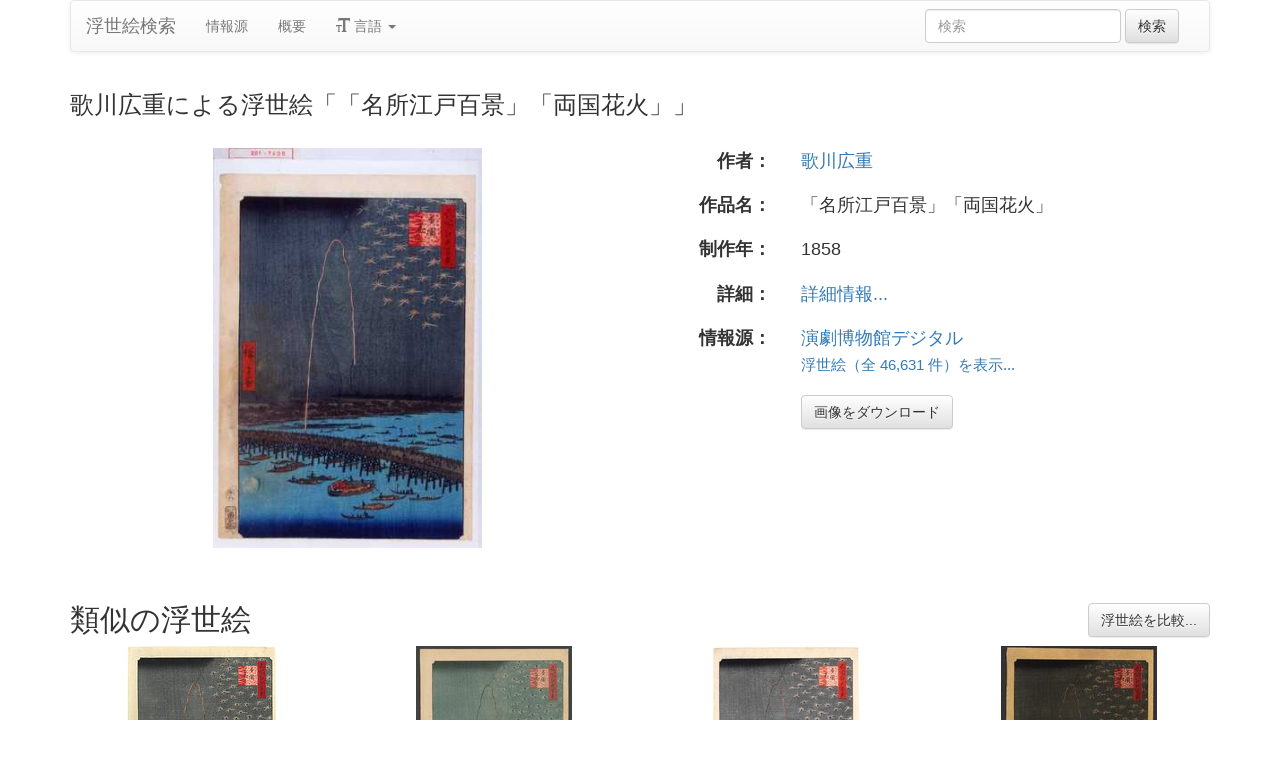

--- FILE ---
content_type: text/html
request_url: https://ja.ukiyo-e.org/image/waseda/201-1400
body_size: 7046
content:
<!DOCTYPE html><html lang="ja"><head><meta charSet="utf-8"/><meta name="viewport" content="width=device-width, initial-scale=1"/><link rel="preload" as="image" href="/images/en.svg"/><link rel="preload" as="image" href="/images/zh.svg"/><link rel="preload" as="image" href="/images/de.svg"/><link rel="preload" as="image" href="/images/fr.svg"/><link rel="preload" as="image" href="https://data.ukiyo-e.org/waseda/scaled/201-1400.jpg"/><script src="https://www.googletagmanager.com/gtm.js?id=GTM-TNRKN8X" defer="" async=""></script><meta http-equiv="content-language" content="ja"/><link rel="preload" as="image" href="https://data.ukiyo-e.org/waseda/scaled/201-1400.jpg"/><title>歌川広重による浮世絵「「名所江戸百景」「両国花火」」</title><link rel="canonical" href="https://ja.ukiyo-e.org/image/waseda/201-1400"/><link rel="alternate" href="https://ukiyo-e.org/image/waseda/201-1400" hrefLang="en"/><link rel="alternate" href="https://ja.ukiyo-e.org/image/waseda/201-1400" hrefLang="ja"/><link rel="alternate" href="https://zh.ukiyo-e.org/image/waseda/201-1400" hrefLang="zh"/><link rel="alternate" href="https://de.ukiyo-e.org/image/waseda/201-1400" hrefLang="de"/><link rel="alternate" href="https://fr.ukiyo-e.org/image/waseda/201-1400" hrefLang="fr"/><link rel="alternate" href="https://x-default.ukiyo-e.org/image/waseda/201-1400" hrefLang="x-default"/><link rel="preconnect" href="https://cdnjs.cloudflare.com"/><link rel="preconnect" href="https://ajax.googleapis.com"/><link rel="icon" href="/images/favicon.png" type="image/x-icon"/><link rel="modulepreload" href="/assets/entry.client-DUMZB8j0.js"/><link rel="modulepreload" href="/assets/chunk-NISHYRIK-oPSjLUDM.js"/><link rel="modulepreload" href="/assets/index-CQ-a9jL0.js"/><link rel="modulepreload" href="/assets/index-B2B1AW3E.js"/><link rel="modulepreload" href="/assets/use-i18n-CHJntOrt.js"/><link rel="modulepreload" href="/assets/exports-CUF7XYS1.js"/><link rel="modulepreload" href="/assets/root-xX1MPo5i.js"/><link rel="modulepreload" href="/assets/track-CU1PGEjN.js"/><link rel="modulepreload" href="/assets/image._source._id-BonX7Ax-.js"/><link rel="modulepreload" href="/assets/similar-images-Cj0-42iV.js"/><link rel="modulepreload" href="/assets/images-DpIbXFdX.js"/><link rel="modulepreload" href="/assets/sources-C87IqJFG.js"/><link rel="stylesheet" href="/assets/root-PaejsRGg.css"/><link rel="stylesheet" href="https://cdnjs.cloudflare.com/ajax/libs/twitter-bootstrap/3.4.1/css/bootstrap.min.css" crossorigin="anonymous"/><link rel="stylesheet" href="https://cdnjs.cloudflare.com/ajax/libs/twitter-bootstrap/3.4.1/css/bootstrap-theme.min.css" crossorigin="anonymous"/><link rel="stylesheet" href="/assets/similar-images-Ck4ahr_a.css"/></head><body><div id="main-container" class="container"><nav class="navbar navbar-default"><div class="container-fluid"><div class="navbar-header"><button type="button" class="navbar-toggle collapsed" aria-expanded="false"><span class="sr-only">ナビゲーションの切り替え</span><span class="icon-bar"></span><span class="icon-bar"></span><span class="icon-bar"></span></button><a class="navbar-brand" href="/" data-discover="true">浮世絵検索</a></div><div class="navbar-collapse collapse"><ul class="nav navbar-nav"><li class=""><a href="/sources" data-discover="true">情報源</a></li><li class=""><a href="/about" data-discover="true">概要</a></li><li class="divider-vertical"></li><li class="dropdown "><a href="#" class="dropdown-toggle" data-toggle="dropdown" role="button" aria-haspopup="true" aria-expanded="false"><span class="glyphicon glyphicon-text-size"></span> <!-- -->言語<!-- --> <span class="caret"></span></a><ul class="dropdown-menu"><li><a href="https://ukiyo-e.org/image/waseda/201-1400"><img src="/images/en.svg" width="20" height="20" alt=""/> <!-- -->English</a></li><li><a href="https://zh.ukiyo-e.org/image/waseda/201-1400"><img src="/images/zh.svg" width="20" height="20" alt=""/> <!-- -->中文</a></li><li><a href="https://de.ukiyo-e.org/image/waseda/201-1400"><img src="/images/de.svg" width="20" height="20" alt=""/> <!-- -->Deutsch</a></li><li><a href="https://fr.ukiyo-e.org/image/waseda/201-1400"><img src="/images/fr.svg" width="20" height="20" alt=""/> <!-- -->Français</a></li></ul></li></ul><form class="navbar-form navbar-right form-inline search" data-discover="true" action="/search" method="get"><input type="text" class="form-control search-query" placeholder="検索" name="q" value=""/> <input type="submit" class="btn btn-default" value="検索"/></form></div></div></nav><div class="row image-title"><div class="col-xs-12"><h1 class="h3">歌川広重による浮世絵「「名所江戸百景」「両国花火」」</h1></div></div><div id="result" class="row"><div class="col-xs-12 col-md-6 imageholder"><a href="https://data.ukiyo-e.org/waseda/images/201-1400.jpg" target="_blank" rel="noreferrer"><img src="https://data.ukiyo-e.org/waseda/scaled/201-1400.jpg" alt="Utagawa Hiroshige, 歌川広重 (広重)による浮世絵「「名所江戸百景」「両国花火」」"/></a></div><div class="details col-xs-12 col-md-6 container-fluid"><p class="row artist"><strong class="col-xs-3 right">作者：</strong><span class="col-xs-9"><a href="/artist/utagawa-hiroshige" data-discover="true">歌川広重</a></span></p><p class="row title"><strong class="col-xs-3 right">作品名：</strong><span class="col-xs-9">「名所江戸百景」「両国花火」</span></p><p class="row date"><strong class="col-xs-3 right">制作年：</strong><span class="col-xs-9">1858</span></p><p class="row details"><strong class="col-xs-3 right">詳細：</strong><span class="col-xs-9"><a href="http://enpaku.waseda.ac.jp/db/enpakunishik/results-big.php?shiryo_no=201-1400">詳細情報...</a></span></p><p class="row source"><strong class="col-xs-3 right">情報源：</strong><span class="col-xs-9"><a title="演劇博物館デジタル" href="http://enpaku.waseda.ac.jp/db/enpakunishik/">演劇博物館デジタル</a><br/><small><a title="演劇博物館デジタル" href="/source/waseda" data-discover="true">浮世絵（全 46,631 件）を表示...</a></small></span></p><p class="row"><span class="col-xs-3"></span><span class="col-xs-9"><a href="https://data.ukiyo-e.org/waseda/images/201-1400.jpg" class="btn btn-default" target="_blank" rel="noreferrer"><i class="icon-download-alt"></i>画像をダウンロード</a></span></p></div></div><div class="row"><div class="col-xs-12"><h2>類似の浮世絵<button type="button" class="btn btn-default compare-all"><i class="icon-eye-open"></i>浮世絵を比較...</button></h2></div></div><div class="row"><div id="results" class="col-xs-12 container-fluid"><div class="row"><div class="img col-xs-6 col-sm-4 col-md-3"><a class="img" href="/image/scholten/8b55dca47267170bc689e5c16f89fec0" data-discover="true"><img src="https://data.ukiyo-e.org/scholten/thumbs/8b55dca47267170bc689e5c16f89fec0.jpg" alt="Utagawa Hiroshige, 歌川広重 (Utagawa Hiroshige)による浮世絵「One Hundred Famous Views of Edo: Fireworks at Ryogoku (Meisho Edo hyakkei: Ryogoku Hanabi)」" title="One Hundred Famous Views of Edo: Fireworks at Ryogoku (Meisho Edo hyakkei: Ryogoku Hanabi)" width="220" height="220" loading="lazy"/></a><div class="details"><div class="wrap"><span class="score">37% 一致</span><a class="source" title="Scholten Japanese Art" href="/source/scholten" data-discover="true">Scholten</a></div></div></div><div class="img col-xs-6 col-sm-4 col-md-3"><a class="img" href="/image/artofjapan/f2b0553e31399e667d905e7e91719ab9" data-discover="true"><img src="https://data.ukiyo-e.org/artofjapan/thumbs/f2b0553e31399e667d905e7e91719ab9.jpg" alt="Suzuki Hiroshige (Hiroshige)による浮世絵「Fireworks at Ryogoku Bridge」" title="Fireworks at Ryogoku Bridge" width="220" height="220" loading="lazy"/></a><div class="details"><div class="wrap"><span class="score">33% 一致</span><a class="source" title="The Art of Japan" href="/source/artofjapan" data-discover="true">ArtOfJapan</a></div></div></div><div class="img col-xs-6 col-sm-4 col-md-3"><a class="img" href="/image/honolulu/4676" data-discover="true"><img src="https://data.ukiyo-e.org/honolulu/thumbs/4676.jpg" alt="Utagawa Hiroshige, 歌川広重 (Utagawa Hiroshige)による浮世絵「Fireworks at Ryögoku」" title="Fireworks at Ryögoku" width="220" height="220" loading="lazy"/></a><div class="details"><div class="wrap"><span class="score">31% 一致</span><a class="source" title="ホノルル美術館" href="/source/honolulu" data-discover="true">ホノルル美術館</a></div></div></div><div class="img col-xs-6 col-sm-4 col-md-3"><a class="img" href="/image/artofjapan/a71e18627ef78064d6c755e3b096d9fe" data-discover="true"><img src="https://data.ukiyo-e.org/artofjapan/thumbs/a71e18627ef78064d6c755e3b096d9fe.jpg" alt="Suzuki Hiroshige (Hiroshige)による浮世絵「Fireworks at Ryogoku Bridge」" title="Fireworks at Ryogoku Bridge" width="220" height="220" loading="lazy"/></a><div class="details"><div class="wrap"><span class="score">28% 一致</span><a class="source" title="The Art of Japan" href="/source/artofjapan" data-discover="true">ArtOfJapan</a></div></div></div><div class="img col-xs-6 col-sm-4 col-md-3"><a class="img" href="/image/mfa/sc129699" data-discover="true"><img src="https://data.ukiyo-e.org/mfa/thumbs/sc129699.jpg" alt="Utagawa Hiroshige, 歌川広重 (Utagawa Hiroshige I)による浮世絵「Fireworks at Ryôgoku (Ryôgoku hanabi), from the series One Hundred Famous Views of Edo (Meisho Edo hyakkei)」" title="Fireworks at Ryôgoku (Ryôgoku hanabi), from the series One Hundred Famous Views of Edo (Meisho Edo hyakkei)" width="220" height="220" loading="lazy"/></a><div class="details"><div class="wrap"><span class="score">28% 一致</span><a class="source" title="ボストン美術館" href="/source/mfa" data-discover="true">ボストン美術館</a></div></div></div><div class="img col-xs-6 col-sm-4 col-md-3"><a class="img" href="/image/scholten/2a77b8d6c980fed07d00650c22cc802f" data-discover="true"><img src="https://data.ukiyo-e.org/scholten/thumbs/2a77b8d6c980fed07d00650c22cc802f.jpg" alt="Utagawa Hiroshige, 歌川広重 (Utagawa Hiroshige)による浮世絵「One Hundred Famous Views of Edo: Fireworks at Ryogoku (Meisho Edo hyakkei: Ryogoku, hanabi)」" title="One Hundred Famous Views of Edo: Fireworks at Ryogoku (Meisho Edo hyakkei: Ryogoku, hanabi)" width="220" height="220" loading="lazy"/></a><div class="details"><div class="wrap"><span class="score">26% 一致</span><a class="source" title="Scholten Japanese Art" href="/source/scholten" data-discover="true">Scholten</a></div></div></div><div class="img col-xs-6 col-sm-4 col-md-3"><a class="img" href="/image/chazen/f191cd0e8ff85f6a3c04d6733a6d17b3" data-discover="true"><img src="https://data.ukiyo-e.org/chazen/thumbs/f191cd0e8ff85f6a3c04d6733a6d17b3.jpg" alt="Utagawa Hiroshige, 歌川広重 (Utagawa Hiroshige)による浮世絵「Fireworks at Ryogoku, no. 98 from the series One-hundred Views of Famous Places in Edo」" title="Fireworks at Ryogoku, no. 98 from the series One-hundred Views of Famous Places in Edo" width="220" height="220" loading="lazy"/></a><div class="details"><div class="wrap"><span class="score">26% 一致</span><a class="source" title="ウィスコンシン大学マディソン校" href="/source/chazen" data-discover="true">ウィスコンシン大学マディソン校</a></div></div></div><div class="img col-xs-6 col-sm-4 col-md-3"><a class="img" href="/image/mfa/sc129700" data-discover="true"><img src="https://data.ukiyo-e.org/mfa/thumbs/sc129700.jpg" alt="Utagawa Hiroshige, 歌川広重 (Utagawa Hiroshige I)による浮世絵「Fireworks at Ryôgoku (Ryôgoku hanabi), from the series One Hundred Famous Views of Edo (Meisho Edo hyakkei)」" title="Fireworks at Ryôgoku (Ryôgoku hanabi), from the series One Hundred Famous Views of Edo (Meisho Edo hyakkei)" width="220" height="220" loading="lazy"/></a><div class="details"><div class="wrap"><span class="score">22% 一致</span><a class="source" title="ボストン美術館" href="/source/mfa" data-discover="true">ボストン美術館</a></div></div></div><div class="img col-xs-6 col-sm-4 col-md-3"><a class="img" href="/image/mfa/sc126851" data-discover="true"><img src="https://data.ukiyo-e.org/mfa/thumbs/sc126851.jpg" alt="Utagawa Hiroshige, 歌川広重 (Utagawa Hiroshige I)による浮世絵「Fireworks at Ryôgoku (Ryôgoku hanabi), from the series One Hundred Famous Views of Edo (Meisho Edo hyakkei)」" title="Fireworks at Ryôgoku (Ryôgoku hanabi), from the series One Hundred Famous Views of Edo (Meisho Edo hyakkei)" width="220" height="220" loading="lazy"/></a><div class="details"><div class="wrap"><span class="score">21% 一致</span><a class="source" title="ボストン美術館" href="/source/mfa" data-discover="true">ボストン美術館</a></div></div></div><div class="img col-xs-6 col-sm-4 col-md-3"><a class="img" href="/image/met/DP121524" data-discover="true"><img src="https://data.ukiyo-e.org/met/thumbs/DP121524.jpg" alt="Utagawa Hiroshige, 歌川広重 (Utagawa Hiroshige (Japanese, 1797–1858))による浮世絵「Fireworks at Ryôgoku Bridge, from the series One Hundred Famous Views of Edo」" title="Fireworks at Ryôgoku Bridge, from the series One Hundred Famous Views of Edo" width="220" height="220" loading="lazy"/></a><div class="details"><div class="wrap"><span class="score">21% 一致</span><a class="source" title="メトロポリタン美術館" href="/source/met" data-discover="true">メトロポリタン美術館</a></div></div></div><div class="img col-xs-6 col-sm-4 col-md-3"><a class="img" href="/image/bm/AN00535124_001_l" data-discover="true"><img src="https://data.ukiyo-e.org/bm/thumbs/AN00535124_001_l.jpg" alt="Utagawa Hiroshige, 歌川広重 (Utagawa Hiroshige (歌川広重))による浮世絵「No 98,Ryogoku hanabi 両国花火 / Meisho Edo Hyakkei 名所江戸」" title="No 98,Ryogoku hanabi 両国花火 / Meisho Edo Hyakkei 名所江戸" width="220" height="220" loading="lazy"/></a><div class="details"><div class="wrap"><span class="score">19% 一致</span><a class="source" title="大英博物館" href="/source/bm" data-discover="true">大英博物館</a></div></div></div><div class="img col-xs-6 col-sm-4 col-md-3"><a class="img" href="/image/bm/AN00321294_001_l" data-discover="true"><img src="https://data.ukiyo-e.org/bm/thumbs/AN00321294_001_l.jpg" alt="Utagawa Hiroshige, 歌川広重 (Utagawa Hiroshige (歌川広重))による浮世絵「No 98, Ryogoku hanabi / Meisho Edo Hyakkei」" title="No 98, Ryogoku hanabi / Meisho Edo Hyakkei" width="220" height="220" loading="lazy"/></a><div class="details"><div class="wrap"><span class="score">18% 一致</span><a class="source" title="大英博物館" href="/source/bm" data-discover="true">大英博物館</a></div></div></div><div class="img col-xs-6 col-sm-4 col-md-3"><a class="img" href="/image/artelino/12625g1" data-discover="true"><img src="https://data.ukiyo-e.org/artelino/thumbs/12625g1.jpg" alt="Ando Hiroshige, 歌川広重 (Ando Hiroshige)による浮世絵「Fireworks at Ryogoku Bridge - One Hundred Famous Views of Edo」" title="Fireworks at Ryogoku Bridge - One Hundred Famous Views of Edo" width="220" height="220" loading="lazy"/></a><div class="details"><div class="wrap"><span class="score">18% 一致</span><a class="source" title="Artelino" href="/source/artelino" data-discover="true">Artelino</a></div></div></div><div class="img col-xs-6 col-sm-4 col-md-3"><a class="img" href="/image/harvard/HUAM-CARP05907" data-discover="true"><img src="https://data.ukiyo-e.org/harvard/thumbs/HUAM-CARP05907.jpg" alt="Unknown, 無款 (null)による浮世絵「PRINT」" title="PRINT" width="220" height="220" loading="lazy"/></a><div class="details"><div class="wrap"><span class="score">18% 一致</span><a class="source" title="ハーバード大学" href="/source/harvard" data-discover="true">ハーバード大学</a></div></div></div><div class="img col-xs-6 col-sm-4 col-md-3"><a class="img" href="/image/honolulu/4675" data-discover="true"><img src="https://data.ukiyo-e.org/honolulu/thumbs/4675.jpg" alt="Utagawa Hiroshige, 歌川広重 (Utagawa Hiroshige)による浮世絵「Fireworks at Ryögoku」" title="Fireworks at Ryögoku" width="220" height="220" loading="lazy"/></a><div class="details"><div class="wrap"><span class="score">17% 一致</span><a class="source" title="ホノルル美術館" href="/source/honolulu" data-discover="true">ホノルル美術館</a></div></div></div><div class="img col-xs-6 col-sm-4 col-md-3"><a class="img" href="/image/harvard/HUAM-CARP05905" data-discover="true"><img src="https://data.ukiyo-e.org/harvard/thumbs/HUAM-CARP05905.jpg" alt="Ando Hiroshige, 歌川広重 (Andô Hiroshige)による浮世絵「Fireworks at Ryôgoku (Ryôgoku hanabi), Number 98 from the series One Hundred Famous Views of Edo (Meisho Edo hyakkei), Late Edo period, dated 1858 (8th month)」" title="Fireworks at Ryôgoku (Ryôgoku hanabi), Number 98 from the series One Hundred Famous Views of Edo (Meisho Edo hyakkei), Late Edo period, dated 1858 (8th month)" width="220" height="220" loading="lazy"/></a><div class="details"><div class="wrap"><span class="score">17% 一致</span><a class="source" title="ハーバード大学" href="/source/harvard" data-discover="true">ハーバード大学</a></div></div></div><div class="img col-xs-6 col-sm-4 col-md-3"><a class="img" href="/image/harvard/HUAM-CARP05887" data-discover="true"><img src="https://data.ukiyo-e.org/harvard/thumbs/HUAM-CARP05887.jpg" alt="Ando Hiroshige, 歌川広重 (Andô Hiroshige)による浮世絵「Fireworks at Ryôgoku (Ryôgoku hanabi), Number 98 from the series One Hundred Famous Views of Edo (Meisho Edo hyakkei), Late Edo period, dated 1858 (8th month)」" title="Fireworks at Ryôgoku (Ryôgoku hanabi), Number 98 from the series One Hundred Famous Views of Edo (Meisho Edo hyakkei), Late Edo period, dated 1858 (8th month)" width="220" height="220" loading="lazy"/></a><div class="details"><div class="wrap"><span class="score">14% 一致</span><a class="source" title="ハーバード大学" href="/source/harvard" data-discover="true">ハーバード大学</a></div></div></div><div class="img col-xs-6 col-sm-4 col-md-3"><a class="img" href="/image/japancoll/p2800-hiroshige-fireworks-at-ryogoku-5297" data-discover="true"><img src="https://data.ukiyo-e.org/japancoll/thumbs/p2800-hiroshige-fireworks-at-ryogoku-5297.jpg" alt="Suzuki Hiroshige (Hiroshige)による浮世絵「Fireworks at Ryogoku」" title="Fireworks at Ryogoku" width="220" height="220" loading="lazy"/></a><div class="details"><div class="wrap"><span class="score">14% 一致</span><a class="source" title="Ronin Gallery" href="/source/japancoll" data-discover="true">Ronin</a></div></div></div><div class="img col-xs-6 col-sm-4 col-md-3"><a class="img" href="/image/mak/10984" data-discover="true"><img src="https://data.ukiyo-e.org/mak/thumbs/10984.jpg" alt="Ando Hiroshige, 歌川広重 (Ando Hiroshige)による浮世絵「Fireworks at Ryogoku」" title="Fireworks at Ryogoku" width="220" height="220" loading="lazy"/></a><div class="details"><div class="wrap"><span class="score">14% 一致</span><a class="source" title="Austrian Museum of Applied Arts" href="/source/mak" data-discover="true">MAK</a></div></div></div><div class="img col-xs-6 col-sm-4 col-md-3"><a class="img" href="/image/mia/61176" data-discover="true"><img src="https://data.ukiyo-e.org/mia/thumbs/61176.jpg" alt="Utagawa Hiroshige, 歌川広重 (Utagawa Hiroshige)による浮世絵「&quot;Fireworks at Ryogoku Bridge&quot;」" title="&quot;Fireworks at Ryogoku Bridge&quot;" width="220" height="220" loading="lazy"/></a><div class="details"><div class="wrap"><span class="score">14% 一致</span><a class="source" title="ミネアポリス美術館" href="/source/mia" data-discover="true">ミネアポリス美術館</a></div></div></div><div class="img col-xs-6 col-sm-4 col-md-3"><a class="img" href="/image/tnm/C0080802" data-discover="true"><img src="https://data.ukiyo-e.org/tnm/thumbs/C0080802.jpg" alt="Utagawa Hiroshige, 歌川広重 (歌川広重)による浮世絵" title="" width="220" height="220" loading="lazy"/></a><div class="details"><div class="wrap"><span class="score">13% 一致</span><a class="source" title="東京国立博物館" href="/source/tnm" data-discover="true">東京国立博物館</a></div></div></div><div class="img col-xs-6 col-sm-4 col-md-3"><a class="img" href="/image/artelino/19862g1" data-discover="true"><img src="https://data.ukiyo-e.org/artelino/thumbs/19862g1.jpg" alt="Ando Hiroshige, 歌川広重 (Ando Hiroshige)による浮世絵「Set of Four Small Ukiyo-e - One Hundred Views of Edo」" title="Set of Four Small Ukiyo-e - One Hundred Views of Edo" width="220" height="220" loading="lazy"/></a><div class="details"><div class="wrap"><span class="score">11% 一致</span><a class="source" title="Artelino" href="/source/artelino" data-discover="true">Artelino</a></div></div></div><div class="img col-xs-6 col-sm-4 col-md-3"><a class="img" href="/image/etm/0183200099" data-discover="true"><img src="https://data.ukiyo-e.org/etm/thumbs/0183200099.jpg" alt="Utagawa Hiroshige, 歌川広重 (UTAGAWA Hiroshige)による浮世絵「One Hundred Famous Views of Edo: Fireworks at Ryogoku」" title="One Hundred Famous Views of Edo: Fireworks at Ryogoku" width="220" height="220" loading="lazy"/></a><div class="details"><div class="wrap"><span class="score">11% 一致</span><a class="source" title="江戸東京博物館" href="/source/etm" data-discover="true">江戸東京博物館</a></div></div></div><div class="img col-xs-6 col-sm-4 col-md-3"><a class="img" href="/image/mfa/sc192125" data-discover="true"><img src="https://data.ukiyo-e.org/mfa/thumbs/sc192125.jpg" alt="Utagawa Hiroshige, 歌川広重 (Utagawa Hiroshige I)による浮世絵「Fireworks at Ryôgoku (Ryôgoku hanabi), from the series One Hundred Famous Views of Edo (Meisho Edo hyakkei)」" title="Fireworks at Ryôgoku (Ryôgoku hanabi), from the series One Hundred Famous Views of Edo (Meisho Edo hyakkei)" width="220" height="220" loading="lazy"/></a><div class="details"><div class="wrap"><span class="score">9% 一致</span><a class="source" title="ボストン美術館" href="/source/mfa" data-discover="true">ボストン美術館</a></div></div></div><div class="img col-xs-6 col-sm-4 col-md-3"><a class="img" href="/image/waseda/201-2516" data-discover="true"><img src="https://data.ukiyo-e.org/waseda/thumbs/201-2516.jpg" alt="Utagawa Hiroshige, 歌川広重 (広重)による浮世絵「「撰出江戸四十八景」「両国花火」」" title="「撰出江戸四十八景」「両国花火」" width="220" height="220" loading="lazy"/></a><div class="details"><div class="wrap"><span class="score">9% 一致</span><a class="source" title="演劇博物館デジタル" href="/source/waseda" data-discover="true">演劇博物館デジタル</a></div></div></div></div></div></div></div><script>((u,d)=>{if(!window.history.state||!window.history.state.key){let f=Math.random().toString(32).slice(2);window.history.replaceState({key:f},"")}try{let h=JSON.parse(sessionStorage.getItem(u)||"{}")[d||window.history.state.key];typeof h=="number"&&window.scrollTo(0,h)}catch(f){console.error(f),sessionStorage.removeItem(u)}})("react-router-scroll-positions", null)</script><script>window.__reactRouterContext = {"basename":"/","future":{"v8_middleware":false,"unstable_optimizeDeps":false,"unstable_splitRouteModules":false,"unstable_subResourceIntegrity":false,"unstable_viteEnvironmentApi":false},"routeDiscovery":{"mode":"lazy","manifestPath":"/__manifest"},"ssr":true,"isSpaMode":false};window.__reactRouterContext.stream = new ReadableStream({start(controller){window.__reactRouterContext.streamController = controller;}}).pipeThrough(new TextEncoderStream());</script><script type="module" async="">;
import * as route0 from "/assets/root-xX1MPo5i.js";
import * as route1 from "/assets/image._source._id-BonX7Ax-.js";
  window.__reactRouterManifest = {
  "entry": {
    "module": "/assets/entry.client-DUMZB8j0.js",
    "imports": [
      "/assets/chunk-NISHYRIK-oPSjLUDM.js",
      "/assets/index-CQ-a9jL0.js",
      "/assets/index-B2B1AW3E.js",
      "/assets/use-i18n-CHJntOrt.js",
      "/assets/exports-CUF7XYS1.js"
    ],
    "css": []
  },
  "routes": {
    "root": {
      "id": "root",
      "path": "",
      "hasAction": false,
      "hasLoader": false,
      "hasClientAction": false,
      "hasClientLoader": false,
      "hasClientMiddleware": false,
      "hasErrorBoundary": true,
      "module": "/assets/root-xX1MPo5i.js",
      "imports": [
        "/assets/chunk-NISHYRIK-oPSjLUDM.js",
        "/assets/index-CQ-a9jL0.js",
        "/assets/index-B2B1AW3E.js",
        "/assets/use-i18n-CHJntOrt.js",
        "/assets/exports-CUF7XYS1.js",
        "/assets/track-CU1PGEjN.js"
      ],
      "css": [
        "/assets/root-PaejsRGg.css"
      ]
    },
    "routes/image.$source.$id": {
      "id": "routes/image.$source.$id",
      "parentId": "root",
      "path": "image/:source/:id",
      "hasAction": false,
      "hasLoader": true,
      "hasClientAction": false,
      "hasClientLoader": false,
      "hasClientMiddleware": false,
      "hasErrorBoundary": false,
      "module": "/assets/image._source._id-BonX7Ax-.js",
      "imports": [
        "/assets/chunk-NISHYRIK-oPSjLUDM.js",
        "/assets/index-CQ-a9jL0.js",
        "/assets/similar-images-Cj0-42iV.js",
        "/assets/images-DpIbXFdX.js",
        "/assets/sources-C87IqJFG.js",
        "/assets/track-CU1PGEjN.js",
        "/assets/use-i18n-CHJntOrt.js",
        "/assets/index-B2B1AW3E.js"
      ],
      "css": [
        "/assets/similar-images-Ck4ahr_a.css"
      ]
    },
    "routes/_index": {
      "id": "routes/_index",
      "parentId": "root",
      "index": true,
      "hasAction": false,
      "hasLoader": true,
      "hasClientAction": false,
      "hasClientLoader": false,
      "hasClientMiddleware": false,
      "hasErrorBoundary": false,
      "module": "/assets/_index-mqbXGmcY.js",
      "imports": [
        "/assets/chunk-NISHYRIK-oPSjLUDM.js",
        "/assets/index-CQ-a9jL0.js",
        "/assets/images-DpIbXFdX.js",
        "/assets/track-CU1PGEjN.js",
        "/assets/use-i18n-CHJntOrt.js"
      ],
      "css": []
    },
    "routes/404": {
      "id": "routes/404",
      "parentId": "root",
      "path": "*",
      "hasAction": false,
      "hasLoader": true,
      "hasClientAction": false,
      "hasClientLoader": false,
      "hasClientMiddleware": false,
      "hasErrorBoundary": false,
      "module": "/assets/404-C7ovw4Vo.js",
      "imports": [
        "/assets/chunk-NISHYRIK-oPSjLUDM.js"
      ],
      "css": []
    }
  },
  "url": "/assets/manifest-541a84ea.js",
  "version": "541a84ea"
};
  window.__reactRouterRouteModules = {"root":route0,"routes/image.$source.$id":route1};

import("/assets/entry.client-DUMZB8j0.js");</script><!--$--><script>window.__reactRouterContext.streamController.enqueue("[{\"_1\":2,\"_286\":-5,\"_287\":-5},\"loaderData\",{\"_3\":4},\"routes/image.$source.$id\",{\"_5\":6,\"_50\":35,\"_51\":52},\"image\",{\"_7\":8,\"_23\":24,\"_34\":35},\"images\",{\"_9\":10,\"_11\":12,\"_13\":14,\"_15\":16,\"_17\":18,\"_19\":20,\"_21\":22},\"id\",\"waseda/201-1400\",\"artist\",\"Utagawa Hiroshige, 歌川広重 (広重)\",\"title\",\"「名所江戸百景」「両国花火」\",\"date\",\"1858\",\"description\",\"\",\"url\",\"http://enpaku.waseda.ac.jp/db/enpakunishik/results-big.php?shiryo_no=201-1400\",\"imageFile\",\"201-1400.jpg\",\"artists\",{\"_9\":25,\"_26\":27,\"_28\":29,\"_30\":31,\"_32\":33},\"utagawa-hiroshige\",\"fullName\",\"Utagawa Hiroshige\",\"shortName\",\"Hiroshige\",\"kanji\",\"歌川広重\",\"shortKanji\",\"広重\",\"sources\",{\"_9\":36,\"_37\":38,\"_28\":39,\"_30\":40,\"_41\":42,\"_43\":42,\"_44\":42,\"_45\":-5,\"_46\":-5,\"_47\":48,\"_19\":49},\"waseda\",\"name\",\"Waseda University Theatre Museum\",\"Waseda\",\"演劇博物館デジタル\",\"commercial\",false,\"inactive\",\"hideLinks\",\"titleLink\",\"linkText\",\"count\",46631,\"http://enpaku.waseda.ac.jp/db/enpakunishik/\",\"source\",\"similarImages\",[53,65,81,92,98,109,116,127,133,139,151,163,170,180,195,201,209,215,225,234,244,255,262,273,279],{\"_7\":54,\"_34\":58,\"_23\":62,\"_63\":64},{\"_9\":55,\"_11\":56,\"_13\":57},\"scholten/8b55dca47267170bc689e5c16f89fec0\",\"Utagawa Hiroshige, 歌川広重 (Utagawa Hiroshige)\",\"One Hundred Famous Views of Edo: Fireworks at Ryogoku (Meisho Edo hyakkei: Ryogoku Hanabi)\",{\"_9\":59,\"_37\":60,\"_28\":61,\"_30\":-5},\"scholten\",\"Scholten Japanese Art\",\"Scholten\",{\"_9\":25,\"_26\":27,\"_28\":29,\"_30\":31,\"_32\":33},\"similarityScore\",37.3,{\"_7\":66,\"_34\":70,\"_23\":74,\"_63\":80},{\"_9\":67,\"_11\":68,\"_13\":69},\"artofjapan/f2b0553e31399e667d905e7e91719ab9\",\"Suzuki Hiroshige (Hiroshige)\",\"Fireworks at Ryogoku Bridge\",{\"_9\":71,\"_37\":72,\"_28\":73,\"_30\":-5},\"artofjapan\",\"The Art of Japan\",\"ArtOfJapan\",{\"_9\":75,\"_26\":76,\"_28\":77,\"_30\":78,\"_32\":79},\"utagawa-hiroshige-ii\",\"Utagawa Hiroshige II\",\"Hiroshige II\",\"二歌川広重\",\"広重〈2〉\",33.3,{\"_7\":82,\"_34\":85,\"_23\":90,\"_63\":91},{\"_9\":83,\"_11\":56,\"_13\":84},\"honolulu/4676\",\"Fireworks at Ryögoku\",{\"_9\":86,\"_37\":87,\"_28\":88,\"_30\":89},\"honolulu\",\"Honolulu Museum of Art\",\"Honolulu\",\"ホノルル美術館\",{\"_9\":25,\"_26\":27,\"_28\":29,\"_30\":31,\"_32\":33},31.4,{\"_7\":93,\"_34\":95,\"_23\":96,\"_63\":97},{\"_9\":94,\"_11\":68,\"_13\":69},\"artofjapan/a71e18627ef78064d6c755e3b096d9fe\",{\"_9\":71,\"_37\":72,\"_28\":73,\"_30\":-5},{\"_9\":75,\"_26\":76,\"_28\":77,\"_30\":78,\"_32\":79},27.5,{\"_7\":99,\"_34\":103,\"_23\":108,\"_63\":97},{\"_9\":100,\"_11\":101,\"_13\":102},\"mfa/sc129699\",\"Utagawa Hiroshige, 歌川広重 (Utagawa Hiroshige I)\",\"Fireworks at Ryôgoku (Ryôgoku hanabi), from the series One Hundred Famous Views of Edo (Meisho Edo hyakkei)\",{\"_9\":104,\"_37\":105,\"_28\":106,\"_30\":107},\"mfa\",\"Museum of Fine Arts\",\"MFA\",\"ボストン美術館\",{\"_9\":25,\"_26\":27,\"_28\":29,\"_30\":31,\"_32\":33},{\"_7\":110,\"_34\":113,\"_23\":114,\"_63\":115},{\"_9\":111,\"_11\":56,\"_13\":112},\"scholten/2a77b8d6c980fed07d00650c22cc802f\",\"One Hundred Famous Views of Edo: Fireworks at Ryogoku (Meisho Edo hyakkei: Ryogoku, hanabi)\",{\"_9\":59,\"_37\":60,\"_28\":61,\"_30\":-5},{\"_9\":25,\"_26\":27,\"_28\":29,\"_30\":31,\"_32\":33},26,{\"_7\":117,\"_34\":120,\"_23\":125,\"_63\":126},{\"_9\":118,\"_11\":56,\"_13\":119},\"chazen/f191cd0e8ff85f6a3c04d6733a6d17b3\",\"Fireworks at Ryogoku, no. 98 from the series One-hundred Views of Famous Places in Edo\",{\"_9\":121,\"_37\":122,\"_28\":123,\"_30\":124},\"chazen\",\"University of Wisconsin-Madison\",\"Chazen\",\"ウィスコンシン大学マディソン校\",{\"_9\":25,\"_26\":27,\"_28\":29,\"_30\":31,\"_32\":33},25.9,{\"_7\":128,\"_34\":130,\"_23\":131,\"_63\":132},{\"_9\":129,\"_11\":101,\"_13\":102},\"mfa/sc129700\",{\"_9\":104,\"_37\":105,\"_28\":106,\"_30\":107},{\"_9\":25,\"_26\":27,\"_28\":29,\"_30\":31,\"_32\":33},21.6,{\"_7\":134,\"_34\":136,\"_23\":137,\"_63\":138},{\"_9\":135,\"_11\":101,\"_13\":102},\"mfa/sc126851\",{\"_9\":104,\"_37\":105,\"_28\":106,\"_30\":107},{\"_9\":25,\"_26\":27,\"_28\":29,\"_30\":31,\"_32\":33},21.2,{\"_7\":140,\"_34\":144,\"_23\":149,\"_63\":150},{\"_9\":141,\"_11\":142,\"_13\":143},\"met/DP121524\",\"Utagawa Hiroshige, 歌川広重 (Utagawa Hiroshige (Japanese, 1797–1858))\",\"Fireworks at Ryôgoku Bridge, from the series One Hundred Famous Views of Edo\",{\"_9\":145,\"_37\":146,\"_28\":147,\"_30\":148},\"met\",\"Metropolitan Museum of Art\",\"MET\",\"メトロポリタン美術館\",{\"_9\":25,\"_26\":27,\"_28\":29,\"_30\":31,\"_32\":33},20.8,{\"_7\":152,\"_34\":156,\"_23\":161,\"_63\":162},{\"_9\":153,\"_11\":154,\"_13\":155},\"bm/AN00535124_001_l\",\"Utagawa Hiroshige, 歌川広重 (Utagawa Hiroshige (歌川広重))\",\"No 98,Ryogoku hanabi 両国花火 / Meisho Edo Hyakkei 名所江戸\",{\"_9\":157,\"_37\":158,\"_28\":159,\"_30\":160},\"bm\",\"British Museum\",\"BM\",\"大英博物館\",{\"_9\":25,\"_26\":27,\"_28\":29,\"_30\":31,\"_32\":33},18.7,{\"_7\":164,\"_34\":167,\"_23\":168,\"_63\":169},{\"_9\":165,\"_11\":154,\"_13\":166},\"bm/AN00321294_001_l\",\"No 98, Ryogoku hanabi / Meisho Edo Hyakkei\",{\"_9\":157,\"_37\":158,\"_28\":159,\"_30\":160},{\"_9\":25,\"_26\":27,\"_28\":29,\"_30\":31,\"_32\":33},18.1,{\"_7\":171,\"_34\":175,\"_23\":178,\"_63\":179},{\"_9\":172,\"_11\":173,\"_13\":174},\"artelino/12625g1\",\"Ando Hiroshige, 歌川広重 (Ando Hiroshige)\",\"Fireworks at Ryogoku Bridge - One Hundred Famous Views of Edo\",{\"_9\":176,\"_37\":177,\"_28\":177,\"_30\":-5},\"artelino\",\"Artelino\",{\"_9\":25,\"_26\":27,\"_28\":29,\"_30\":31,\"_32\":33},18,{\"_7\":181,\"_34\":185,\"_23\":190,\"_63\":194},{\"_9\":182,\"_11\":183,\"_13\":184},\"harvard/HUAM-CARP05907\",\"Unknown, 無款 (null)\",\"PRINT\",{\"_9\":186,\"_37\":187,\"_28\":188,\"_30\":189},\"harvard\",\"Harvard Art Museum\",\"Harvard\",\"ハーバード大学\",{\"_9\":191,\"_26\":192,\"_28\":192,\"_30\":193,\"_32\":193},\"unknown\",\"Unknown\",\"無款\",17.6,{\"_7\":196,\"_34\":198,\"_23\":199,\"_63\":200},{\"_9\":197,\"_11\":56,\"_13\":84},\"honolulu/4675\",{\"_9\":86,\"_37\":87,\"_28\":88,\"_30\":89},{\"_9\":25,\"_26\":27,\"_28\":29,\"_30\":31,\"_32\":33},17.3,{\"_7\":202,\"_34\":206,\"_23\":207,\"_63\":208},{\"_9\":203,\"_11\":204,\"_13\":205},\"harvard/HUAM-CARP05905\",\"Ando Hiroshige, 歌川広重 (Andô Hiroshige)\",\"Fireworks at Ryôgoku (Ryôgoku hanabi), Number 98 from the series One Hundred Famous Views of Edo (Meisho Edo hyakkei), Late Edo period, dated 1858 (8th month)\",{\"_9\":186,\"_37\":187,\"_28\":188,\"_30\":189},{\"_9\":25,\"_26\":27,\"_28\":29,\"_30\":31,\"_32\":33},16.9,{\"_7\":210,\"_34\":212,\"_23\":213,\"_63\":214},{\"_9\":211,\"_11\":204,\"_13\":205},\"harvard/HUAM-CARP05887\",{\"_9\":186,\"_37\":187,\"_28\":188,\"_30\":189},{\"_9\":25,\"_26\":27,\"_28\":29,\"_30\":31,\"_32\":33},14.2,{\"_7\":216,\"_34\":219,\"_23\":223,\"_63\":224},{\"_9\":217,\"_11\":68,\"_13\":218},\"japancoll/p2800-hiroshige-fireworks-at-ryogoku-5297\",\"Fireworks at Ryogoku\",{\"_9\":220,\"_37\":221,\"_28\":222,\"_30\":-5},\"japancoll\",\"Ronin Gallery\",\"Ronin\",{\"_9\":75,\"_26\":76,\"_28\":77,\"_30\":78,\"_32\":79},14.1,{\"_7\":226,\"_34\":228,\"_23\":232,\"_63\":233},{\"_9\":227,\"_11\":173,\"_13\":218},\"mak/10984\",{\"_9\":229,\"_37\":230,\"_28\":231,\"_30\":-5},\"mak\",\"Austrian Museum of Applied Arts\",\"MAK\",{\"_9\":25,\"_26\":27,\"_28\":29,\"_30\":31,\"_32\":33},13.7,{\"_7\":235,\"_34\":238,\"_23\":243,\"_63\":233},{\"_9\":236,\"_11\":56,\"_13\":237},\"mia/61176\",\"\\\"Fireworks at Ryogoku Bridge\\\"\",{\"_9\":239,\"_37\":240,\"_28\":241,\"_30\":242},\"mia\",\"Minneapolis Institute of Arts\",\"MIA\",\"ミネアポリス美術館\",{\"_9\":25,\"_26\":27,\"_28\":29,\"_30\":31,\"_32\":33},{\"_7\":245,\"_34\":248,\"_23\":253,\"_63\":254},{\"_9\":246,\"_11\":247,\"_13\":-5},\"tnm/C0080802\",\"Utagawa Hiroshige, 歌川広重 (歌川広重)\",{\"_9\":249,\"_37\":250,\"_28\":251,\"_30\":252},\"tnm\",\"Tokyo National Museum\",\"TNM\",\"東京国立博物館\",{\"_9\":25,\"_26\":27,\"_28\":29,\"_30\":31,\"_32\":33},12.5,{\"_7\":256,\"_34\":259,\"_23\":260,\"_63\":261},{\"_9\":257,\"_11\":173,\"_13\":258},\"artelino/19862g1\",\"Set of Four Small Ukiyo-e - One Hundred Views of Edo\",{\"_9\":176,\"_37\":177,\"_28\":177,\"_30\":-5},{\"_9\":25,\"_26\":27,\"_28\":29,\"_30\":31,\"_32\":33},11,{\"_7\":263,\"_34\":267,\"_23\":272,\"_63\":261},{\"_9\":264,\"_11\":265,\"_13\":266},\"etm/0183200099\",\"Utagawa Hiroshige, 歌川広重 (UTAGAWA Hiroshige)\",\"One Hundred Famous Views of Edo: Fireworks at Ryogoku\",{\"_9\":268,\"_37\":269,\"_28\":270,\"_30\":271},\"etm\",\"Edo Tokyo Museum\",\"ETM\",\"江戸東京博物館\",{\"_9\":25,\"_26\":27,\"_28\":29,\"_30\":31,\"_32\":33},{\"_7\":274,\"_34\":276,\"_23\":277,\"_63\":278},{\"_9\":275,\"_11\":101,\"_13\":102},\"mfa/sc192125\",{\"_9\":104,\"_37\":105,\"_28\":106,\"_30\":107},{\"_9\":25,\"_26\":27,\"_28\":29,\"_30\":31,\"_32\":33},9.02,{\"_7\":280,\"_34\":283,\"_23\":284,\"_63\":285},{\"_9\":281,\"_11\":12,\"_13\":282},\"waseda/201-2516\",\"「撰出江戸四十八景」「両国花火」\",{\"_9\":36,\"_37\":38,\"_28\":39,\"_30\":40},{\"_9\":25,\"_26\":27,\"_28\":29,\"_30\":31,\"_32\":33},8.63,\"actionData\",\"errors\"]\n");</script><!--$--><script>window.__reactRouterContext.streamController.close();</script><!--/$--><!--/$--><script defer src="https://static.cloudflareinsights.com/beacon.min.js/vcd15cbe7772f49c399c6a5babf22c1241717689176015" integrity="sha512-ZpsOmlRQV6y907TI0dKBHq9Md29nnaEIPlkf84rnaERnq6zvWvPUqr2ft8M1aS28oN72PdrCzSjY4U6VaAw1EQ==" data-cf-beacon='{"version":"2024.11.0","token":"d09d51afaa2046e6b1197dad5dd2f8e2","r":1,"server_timing":{"name":{"cfCacheStatus":true,"cfEdge":true,"cfExtPri":true,"cfL4":true,"cfOrigin":true,"cfSpeedBrain":true},"location_startswith":null}}' crossorigin="anonymous"></script>
</body></html>